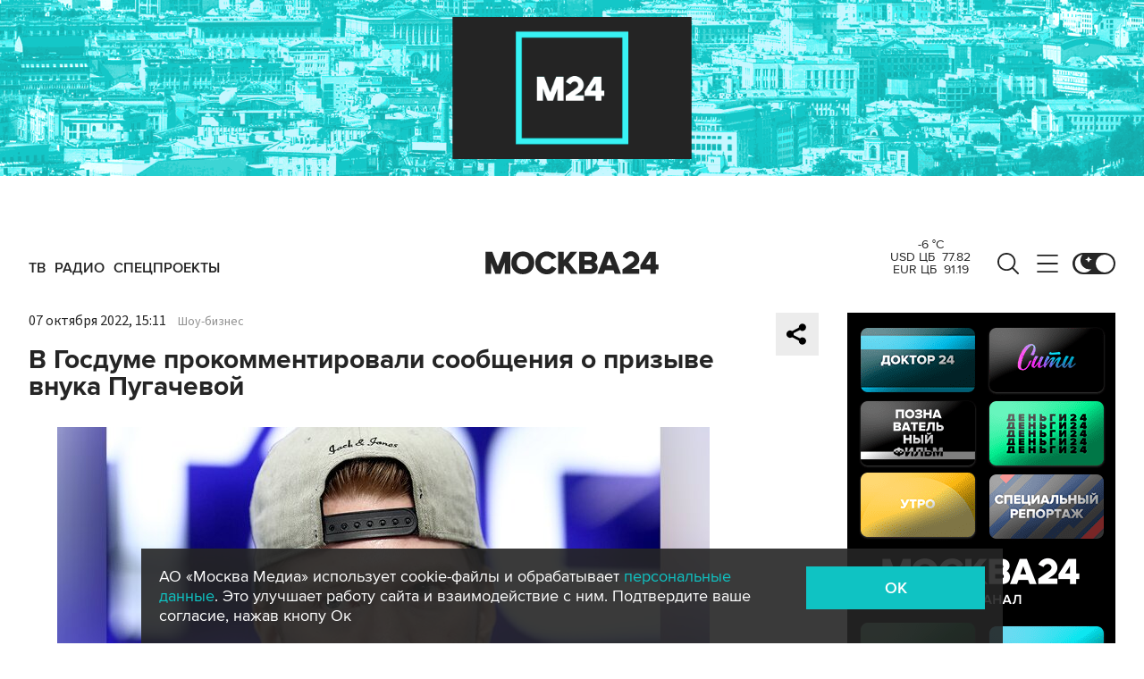

--- FILE ---
content_type: application/javascript
request_url: https://smi2.ru/counter/settings?payload=CImVAjokOWIzNDY0YjEtN2QyYy00MmUxLWFhYTktY2ZhYjZkMzFiODhi&cb=_callbacks____0mkn8kh2k
body_size: 1508
content:
_callbacks____0mkn8kh2k("[base64]");